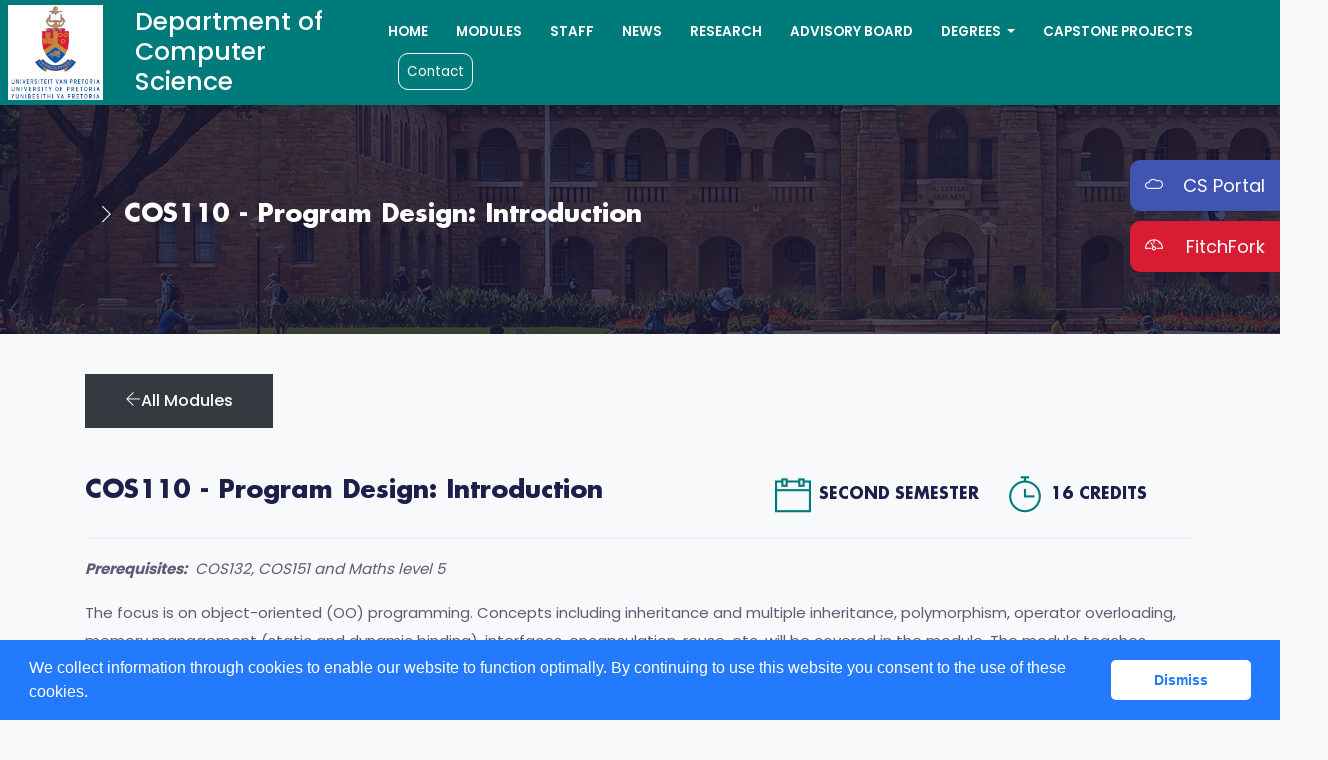

--- FILE ---
content_type: text/html
request_url: https://www.cs.up.ac.za/module/cos110/
body_size: 4969
content:
<!DOCTYPE html>
<html lang="en"><head>
  <meta charset="utf-8">
  <title>COS110 - Program Design: Introduction</title>

  <meta property="og:title" content="COS110 - Program Design: Introduction" />
<meta property="og:description" content="The focus is on object-oriented (OO) programming. Concepts including inheritance and multiple inheritance, polymorphism, operator overloading, memory management (static and dynamic binding), interfaces, encapsulation, reuse, etc." />
<meta property="og:type" content="article" />
<meta property="og:url" content="https://www.cs.up.ac.za/module/cos110/" /><meta property="og:image" content="https://www.cs.up.ac.za/images/up-banner.png"/><meta property="article:section" content="module" />
<meta property="article:published_time" content="2021-01-01T00:00:00+02:00" />
<meta property="article:modified_time" content="2021-01-01T00:00:00+02:00" />

  <!-- mobile responsive meta -->
  <meta name="viewport" content="width=device-width, initial-scale=1, maximum-scale=1">
  <meta name="description" content="Department of Computer Science Homepage">
  <meta name="author" content="UP - Department of Computer Science">
  <meta name="generator" content="Hugo 0.115.2">

  <!-- plugins -->
  
  <link rel="stylesheet" href="https://www.cs.up.ac.za/plugins/bootstrap/bootstrap.min.css">
  
  <link rel="stylesheet" href="https://www.cs.up.ac.za/plugins/slick/slick.css">
  
  <link rel="stylesheet" href="https://www.cs.up.ac.za/plugins/animate/animate.css">
  
  <link rel="stylesheet" href="https://www.cs.up.ac.za/plugins/venobox/venobox.css">
  
  <link rel="stylesheet" href="https://www.cs.up.ac.za/plugins/themify-icons/themify-icons.css">
  
  <link rel="stylesheet" href="https://www.cs.up.ac.za/plugins/cookie-consent/cookieconsent.min.css">
  

  <!-- Main Stylesheet -->
  
  <link rel="stylesheet" href="https://www.cs.up.ac.za/scss/style.css" media="screen">

  <!--Favicon-->
  <link rel="shortcut icon" href="https://www.cs.up.ac.za/images/favicon.ico" type="image/x-icon">
  <link rel="icon" href="https://www.cs.up.ac.za/images/favicon.ico" type="image/x-icon">

  
  <!-- Global site tag (gtag.js) - Google Analytics -->
  <script async src="https://www.googletagmanager.com/gtag/js?id=G-0QMWP9BZBV"></script>
  <script>
    window.dataLayer = window.dataLayer || [];
    function gtag(){dataLayer.push(arguments);}
    gtag('js', new Date());
  
    gtag('config', 'G-0QMWP9BZBV');
  </script>
  

</head>
<body>
<!-- preloader start -->
<div class="preloader">
  
  <img src="https://www.cs.up.ac.za/images/up-logo.png" alt="preloader">
  
</div>
<!-- preloader end -->

<header class="fixed-top header"> 
  
  <div class="navigation w-100 shadow-sm ">
    <div class="container-fullwidth mr-3 ">
      <nav class="navbar navbar-expand-md navbar-dark p-0">
        <a class="navbar-brand pl-2" href="/">
          <img class="h-logo img-fluid" src="https://www.cs.up.ac.za/images/vertical-logo-bg.webp" alt="CS Department | University of Pretoria">
        </a>
        
        <div class="d-flex d-lg-none text-center p-1">
          <span class="h5 text-white">Department of <br/>Computer Science</span>
        </div>
        <div class="d-none d-lg-block px-3">
          <span class="h3 text-white">Department of <br>Computer Science</span>
        </div>
        <button class="navbar-toggler rounded-md my-3" type="button" data-toggle="collapse" data-target="#navigation"
          aria-controls="navigation" aria-expanded="false" aria-label="Toggle navigation">
          <span class="navbar-toggler-icon"></span>
        </button>

        <div class="collapse navbar-collapse text-center" id="navigation">
          <ul class="navbar-nav">
            
            
            
            <li class="nav-item">
              <a class="nav-link" href="https://www.cs.up.ac.za">Home</a>
            </li>
            
            
            
            <li class="nav-item">
              <a class="nav-link" href="https://www.cs.up.ac.za/module">Modules</a>
            </li>
            
            
            
            <li class="nav-item">
              <a class="nav-link" href="https://www.cs.up.ac.za/user">Staff</a>
            </li>
            
            
            
            <li class="nav-item">
              <a class="nav-link" href="https://www.cs.up.ac.za/news">News</a>
            </li>
            
            
            
            <li class="nav-item">
              <a class="nav-link" href="https://www.cs.up.ac.za/research">Research</a>
            </li>
            
            
            
            <li class="nav-item">
              <a class="nav-link" href="https://www.cs.up.ac.za/advisory_board">Advisory Board</a>
            </li>
            
            
            
            <li class="nav-item dropdown">
              <a class="nav-link dropdown-toggle" href="#" role="button" data-toggle="dropdown">
                Degrees
              </a>
              <div class="dropdown-menu">
                
                <a class="dropdown-item" href="https://www.cs.up.ac.za/undergraduate">Undergraduate</a>
                
                <a class="dropdown-item" href="https://www.cs.up.ac.za/honours">Honours</a>
                
                <a class="dropdown-item" href="https://www.cs.up.ac.za/postgraduate">Postgraduate</a>
                
              </div>
            </li>
            
            
            
            <li class="nav-item">
              <a class="nav-link" href="https://www.cs.up.ac.za/capstone">Capstone Projects</a>
            </li>
            
            
            

            
            <li class="ml-lg-3">
              <a class="nav-link" href="https://www.cs.up.ac.za/contact">
                <span class="px-2 py-2 rounded-md hover-bg" style="border: 1px solid white" >
                  Contact
                </span>
                </a>
            </li>

          </ul>
        </div>
      </nav>
    </div>    
  </div>
   
 <div class="sidenav d-md-block d-none">
  
    <a class="snav-item" href="https://portal.cs.up.ac.za" style="background-color: #4054b2">
      <div class="d-flex">
        <i class="ti-cloud"></i>  <span class="flex-fill">CS Portal</span>        
      </div>
    </a>
  
    <a class="snav-item" href="https://ff.cs.up.ac.za" style="background-color: #d71c33">
      <div class="d-flex">
        <i class="ti-dashboard"></i>  <span class="flex-fill">FitchFork</span>        
      </div>
    </a>
  
</div>

<div class="bottom-nav d-flex d-md-none w-100">
  
    <a class="bnav-item flex-fill" href="https://portal.cs.up.ac.za" style="background-color: #4054b2">
      <div class="d-flex">
        <i class="ti-cloud"></i>  <span class="flex-fill">CS Portal</span>        
      </div>
    </a>
  
    <a class="bnav-item flex-fill" href="https://ff.cs.up.ac.za" style="background-color: #d71c33">
      <div class="d-flex">
        <i class="ti-dashboard"></i>  <span class="flex-fill">FitchFork</span>        
      </div>
    </a>
  
</div>

</header>


	
<section class="page-title-section overlay" style="background-image: url('/images/backgrounds/main.jpg'),url('/images/backgrounds/main.jpg');" >
  <div class="container">
    <div class="row">
      <div class="col-md-8">
        <ul class="list-inline custom-breadcrumb">
          <li class="list-inline-item h2"><a class="text-primary font-secondary" href="https://www.cs.up.ac.za"></a></li>
          <li class="list-inline-item text-white h3 font-secondary">
            <i class="h5 ti-angle-right text-white"></i> COS110 - Program Design: Introduction
          </li>
        </ul>
        <p class="text-lighten"></p>
      </div>
    </div>
  </div>
</section>

	


<section class="section-sm">
  <div class="container">
    <a class="mb-5 btn btn-dark" href=/module>
      <i class="ti-arrow-left"></i>All Modules
    </a>

    
    <div class="row align-items-center mb-3">
      <div class="col-xl-7 order-1 col-sm-6 mb-4 mb-xl-0">
        <h3>COS110 - Program Design: Introduction</h3>
      </div>
      <div class="col-xl-5 order-sm-3 order-xl-2 col-12 order-2">
        <ul class="list-inline text-xl-center">
          <li class="list-inline-item mr-4 mb-3 mb-sm-0">
            <div class="d-flex align-items-center">
              <i class="ti-calendar text-primary icon-md mr-2"></i>
              <div class="text-left">
                <h6 class="mb-0">SECOND SEMESTER</h6>
              </div>
            </div>
          </li>
          <li class="list-inline-item mr-4 mb-3 mb-sm-0">
            <div class="d-flex align-items-center">
              <i class="ti-timer text-primary icon-md mr-2"></i>
              <div class="text-left">
                <h6 class="mb-0">16 CREDITS</h6>
              </div>
            </div>
          </li>
        </ul>
      </div>
      
      <div class="col-12 mt-4 order-4">
        <div class="border-bottom border-primary"></div>
      </div>
    </div>
    
    <div class="row">
      <div class="col-12 mb-2 content">
        <p class="mb-3"><i><b class="mr-2">Prerequisites:</b>COS132, COS151 and Maths level 5</i></p>
        <p>The focus is on object-oriented (OO) programming. Concepts including inheritance and multiple inheritance, polymorphism, operator overloading, memory management (static and dynamic binding), interfaces, encapsulation, reuse, etc. will be covered in the module. The module teaches sound program design with the emphasis on modular code, leading to well structured, robust and documented programs. A modern OO programming language is used as the vehicle to develop these skills. The module will introduce the student to basic data structures, lists, stacks and queues.</p>

      </div>
    

      
      <div class="col-12">
        
        
        
        
        
        
        
	
        

        
        

        
        

        
        

        
        

        
        

        
        

        
        

        
        
        
        <h5 class="my-3">Course Coordinators</h5>
        
        <div class="d-flex justify-content-between align-items-center flex-wrap mb-1">
          <div class="media mb-2 mb-sm-0 align-items-center">
            
             
            <img class="mr-4 img-fluid user-thumb-sm" src="/images/user/annar_hu2bc85fe1830b40fcc7493fd58a4ac2bd_10438449_500x500_fill_box_top_3.png" alt="Dr. Anna Bosman">
            <div class="media-body">
              <h4 class="mt-0"><a href="https://www.cs.up.ac.za/user/annar/">Dr. Anna Bosman</a></h4>
              
            </div>
          </div>
          <div class="social-link">
            <h6 class="d-none d-sm-block text-right">Contact Info</h6>
            <ul class="list-inline">
              
              <li class="list-inline-item">
                <a class="d-inline-block text-light p-1" href="mailto:annar@cs.up.ac.za">
                  <i class="ti-email"></i>
                </a>
              </li>
              
              <li class="list-inline-item">
                <a class="d-inline-block text-light p-1" href="tel:012%20420%202156">
                  <i class="ti-mobile"></i>
                </a>
              </li>
              
              <li class="list-inline-item">
                <a class="d-inline-block text-light p-1" href="https://annabosman.github.io/">
                  <i class="ti-home"></i>
                </a>
              </li>
              
            </ul>
          </div>
        </div>
        
        

        
        

        
        

        
        

        
        

        
        

        
        

        
        

        
        

        
        

        
        

        
        

        
        

        
        

        
        

        
        

        
        

        
        

        
        

        
        

        
        

        
        

        
        

        
        

        
        

        
        

        
        

        
        

        
        

        
        

        
        

        
        

        
        

        
        

        
        

        

        
        

        
        

        
        

        
        

        
        

        
        

        
        

        
        

        
        

        
        

        
        

        
        

        
        

        
        

        
        
        
        <h5 class="my-3">Lecturers</h5>
        
        <div class="d-flex justify-content-between align-items-center flex-wrap mb-1">
          <div class="media mb-2 mb-sm-0 align-items-center">
            
             
            <img class="mr-4 img-fluid user-thumb-sm" src="/images/user/wvheerden_hu0698b1456d2c9c698872bc298792f898_6610950_500x500_fill_box_top_3.png" alt="Mr. Will van Heerden">
            <div class="media-body">
              <h4 class="mt-0"><a href="https://www.cs.up.ac.za/user/wvheerden/">Mr. Will van Heerden</a></h4>
              
            </div>
          </div>
          <div class="social-link">
            <h6 class="d-none d-sm-block text-right">Contact Info</h6>
            <ul class="list-inline">
              
              <li class="list-inline-item">
                <a class="d-inline-block text-light p-1" href="mailto:wvheerden@cs.up.ac.za">
                  <i class="ti-email"></i>
                </a>
              </li>
              
              <li class="list-inline-item">
                <a class="d-inline-block text-light p-1" href="tel:012%20420%205468">
                  <i class="ti-mobile"></i>
                </a>
              </li>
              
            </ul>
          </div>
        </div>
        
        

        
        

        
        

        
        

        
        
        <div class="d-flex justify-content-between align-items-center flex-wrap mb-1">
          <div class="media mb-2 mb-sm-0 align-items-center">
            
             
            <img class="mr-4 img-fluid user-thumb-sm" src="/images/user/prammoko_hud36dcf6c2d6deb6c42bb58958591fe54_7757469_500x500_fill_box_top_3.png" alt="Mr. Pula Rammoko">
            <div class="media-body">
              <h4 class="mt-0"><a href="https://www.cs.up.ac.za/user/prammoko/">Mr. Pula Rammoko</a></h4>
              
            </div>
          </div>
          <div class="social-link">
            <h6 class="d-none d-sm-block text-right">Contact Info</h6>
            <ul class="list-inline">
              
              <li class="list-inline-item">
                <a class="d-inline-block text-light p-1" href="mailto:p.rammoko@up.ac.za">
                  <i class="ti-email"></i>
                </a>
              </li>
              
              <li class="list-inline-item">
                <a class="d-inline-block text-light p-1" href="tel:012%20420%202616">
                  <i class="ti-mobile"></i>
                </a>
              </li>
              
            </ul>
          </div>
        </div>
        
        

        
        

        
        

        
        

        
        

        
        

        
        

        
        

        
        

        
        

        
        

        
        

        
        

        
        

        
        

        
        

        
        

        
        

        
        

        
        

        
        

        
        

        
        

        
        

        
        
        
        
        
        
        
        
        
        
        
        
        
        
        
        
        
        
        
        
        
        
        
        
        
        
        
        
        
        
        
        
        
        
        
        
        
        
        
        
        
        
        
        
        
        
        
        
        
        
        
        
        
        
        
        
        
        
        
        
        
        
        
        
        
        
        
        
        
        
        
        
        
        
        
        
        
        
        
        
        
        
        
        
        

        <div class="border-bottom border-primary mt-4"></div>
      </div>

    </div>
  </div>
</section>



<section class="section pt-0">
  <div class="container">
    <div class="row">
      <div class="col-12">
        <h3 class="section-title">Related Modules</h3>
      </div>
    </div>
    
    
    <div class="row">
      
      <div class="col-sm-6 mb-4">
        <a href="https://www.cs.up.ac.za/module/cos132/">
  <div class="card p-0 border hover-grow h-100 rounded-md shadow pointy">
    <div class="card-body">
      <h5 class="card-title mb-0">COS132 - Imperative Programming</h5>
        
          <span class="badge badge-pill badge-info">Programming</span>
        
      <p class="card-text mb-4">This module introduces imperative computer programming, which is a fundamental building block of computer science.</p>
    </div>
    <div class="card-footer d-flex">
      <ul class="list-inline mb-2">
        <li class="list-inline-item"><i class="ti-calendar"></i> First Semester</li>
        <li class="list-inline-item"><i class="ti-ruler-pencil"></i> 16 Credits</li>
        
      </ul>
    </div>
  </div>
</a>
      </div>
      
    </div>
  </div>
</section>



<footer>
  
  <div class="footer bg-footer section border-bottom">
    <div class="container-fluid mx-lg-5 mx-2">
      <div class="row">
        <div class="col-lg-3 col-12 mb-5 mb-lg-0">
          
          <a class="logo-footer w-50" href="https://ischools.org/">
            <img class="img-fluid mb-4" src="/images/ischools-logo.png" alt="iSchools Logo">
          </a>

          <ul class="list-unstyled address-text">
            <li class="mb-4">Department of Computer Science <br>Information Technology Building - Level 4 <br>University of Pretoria <br>Lynnwood Road <br>Hillcrest, Pretoria</li>
            <li class="mb-4">+27 12 420 2504</li>
          </ul>
        </div>
        
        <div class="col-lg-3 col-6 mb-5 mb-md-0">
          <h4 class="text-white mb-5 text-uppercase">Navigate </h4>
          <ul class="list-unstyled">
            
            
            <li class="mb-3"><a class="text-white" href="https://www.cs.up.ac.za">Home</a></li>
            
            
            
            <li class="mb-3"><a class="text-white" href="https://www.cs.up.ac.za/module">Modules</a></li>
            
            
            
            <li class="mb-3"><a class="text-white" href="https://www.cs.up.ac.za/user">Staff</a></li>
            
            
            
            <li class="mb-3"><a class="text-white" href="https://www.cs.up.ac.za/news">News</a></li>
            
            
            
            <li class="mb-3"><a class="text-white" href="https://www.cs.up.ac.za/research">Research</a></li>
            
            
            
            <li class="mb-3"><a class="text-white" href="https://www.cs.up.ac.za/advisory_board">Advisory Board</a></li>
            
            
            
            
            
            <li class="mb-3"><a class="text-white" href="https://www.cs.up.ac.za/capstone">Capstone Projects</a></li>
            
            
          </ul>
        </div>
        
        <div class="col-lg-3 col-6 mb-5 mb-md-0">
          <h4 class="text-white mb-5 text-uppercase">Degrees</h4>
          <ul class="list-unstyled">
            
            <li class="mb-3"><a class="text-white" href="https://www.cs.up.ac.za/honours">Honours</a></li>
            
            <li class="mb-3"><a class="text-white" href="https://www.cs.up.ac.za/postgraduate">Postgraduate</a></li>
            
            <li class="mb-3"><a class="text-white" href="https://www.cs.up.ac.za/undergraduate">Undergraduate</a></li>
            
          </ul>
        </div>

        
        <div class="col-lg-3 col-6 mb-5 mb-md-0">
          <h4 class="text-white mb-5 text-uppercase">Research</h4>
          <ul class="list-unstyled">
            
            <li class="mb-3"><a class="text-white" href="https://www.cs.up.ac.za/research/cirg">CIRG</a></li>
            
            <li class="mb-3"><a class="text-white" href="https://www.cs.up.ac.za/research/csedar">CSEDAR</a></li>
            
            <li class="mb-3"><a class="text-white" href="https://www.cs.up.ac.za/research/dsfsi">DSFSI</a></li>
            
            <li class="mb-3"><a class="text-white" href="https://www.cs.up.ac.za/research/digifors">DigiForS</a></li>
            
            <li class="mb-3"><a class="text-white" href="https://www.cs.up.ac.za/research/nicog">NICOG</a></li>
            
            <li class="mb-3"><a class="text-white" href="https://www.cs.up.ac.za/research/ssfm">SSFM</a></li>
            
          </ul>
        </div>

        
      </div>
    </div>
  </div>
  
  <div class="copyright py-4 bg-footer">
    <div class="container text-center text-white">
      &copy; 2025 University of Pretoria
    </div>
  </div>
</footer>


<!-- JS Plugins -->

<script src="https://www.cs.up.ac.za/plugins/jQuery/jquery.min.js"></script>

<script src="https://www.cs.up.ac.za/plugins/bootstrap/bootstrap.min.js"></script>

<script src="https://www.cs.up.ac.za/plugins/slick/slick.min.js"></script>

<script src="https://www.cs.up.ac.za/plugins/venobox/venobox.min.js"></script>

<script src="https://www.cs.up.ac.za/plugins/filterizr/jquery.filterizr.min.js"></script>

<script src="https://www.cs.up.ac.za/plugins/cookie-consent/cookieconsent.min.js"></script>



<script>
  window.cookieconsent.initialise({
    "palette": {
      "popup": {
        "background": "#237afc"
      },
      "button": {
        "background": "#fff",
        "text": "#237afc"
      }
    },
    "showLink": false,
    "theme": "classic",
    "content": {
      "message": `
      We collect information through cookies to enable our website to function
      optimally. By continuing to use this website you consent to the use of
      these cookies.
      `,
      "dismiss": "Dismiss"
    }
  });
</script>

<!-- Main Script -->

<script src="https://www.cs.up.ac.za/js/script.js"></script>
</body>

</html>

--- FILE ---
content_type: text/css
request_url: https://www.cs.up.ac.za/scss/style.css
body_size: 18429
content:
/*!------------------------------------------------------------------
[MAIN STYLESHEET]

PROJECT:	Project Name
VERSION:	Versoin Number
-------------------------------------------------------------------*/
/*------------------------------------------------------------------
[TABLE OF CONTENTS]
-------------------------------------------------------------------*/
/*  typography */
@import url("https://fonts.googleapis.com/css?family=Poppins:300,400,500,600,700");
@font-face {
  font-family: 'futura-bold';
  src: url("../fonts/Futura-Bold.woff") format("woff");
  font-weight: normal;
  font-style: normal; }

body {
  line-height: 1.2;
  font-family: "Poppins", sans-serif;
  -webkit-font-smoothing: antialiased;
  font-size: 15px;
  color: #5c5c77; }

p, .paragraph {
  font-weight: 400;
  color: #5c5c77;
  font-size: 15px;
  line-height: 1.9;
  font-family: "Poppins", sans-serif; }

h1, h2, h3, h4, h5, h6 {
  color: #1e1e4b;
  font-family: "futura-bold";
  font-weight: 700;
  line-height: 1.2; }

h1, .h1 {
  font-size: 60px; }
  @media (max-width: 575px) {
    h1, .h1 {
      font-size: 45px; } }
h2, .h2 {
  font-size: 40px; }
  @media (max-width: 575px) {
    h2, .h2 {
      font-size: 30px; } }
h3, .h3 {
  font-size: 25px; }
  @media (max-width: 575px) {
    h3, .h3 {
      font-size: 20px; } }
h4, .h4 {
  font-size: 20px; }
  @media (max-width: 575px) {
    h4, .h4 {
      font-size: 18px; } }
h5, .h5 {
  font-size: 18px; }
  @media (max-width: 575px) {
    h5, .h5 {
      font-size: 16px; } }
h6, .h6 {
  font-size: 16px; }
  @media (max-width: 575px) {
    h6, .h6 {
      font-size: 14px; } }
/* Button style */
.btn {
  font-size: 16px;
  font-family: "Poppins", sans-serif;
  text-transform: capitalize;
  padding: 15px 40px;
  border-radius: 0;
  font-weight: 500;
  border: 0;
  position: relative;
  z-index: 1;
  transition: .2s ease;
  overflow: hidden;
  white-space: nowrap; }
  .btn::before {
    position: absolute;
    content: "";
    height: 80%;
    width: 100%;
    left: 0;
    bottom: 10%;
    z-index: -1;
    transition: transform .2s ease-in-out;
    transform-origin: top;
    transform: scaleY(0); }
  .btn:focus {
    outline: 0;
    box-shadow: none !important; }
  .btn:active {
    box-shadow: none; }
  .btn:hover::before {
    transform: scaleY(1);
    transform-origin: bottom; }

.btn-sm {
  font-size: 14px;
  padding: 10px 35px; }

.btn-xs {
  font-size: 12px;
  padding: 5px 15px; }

.btn-primary {
  background: #007b7c;
  color: #fff; }
  .btn-primary::before {
    background: #fff; }
  .btn-primary:active {
    background: #007b7c !important;
    color: #007b7c; }
    .btn-primary:active::before {
      height: 80%; }
  .btn-primary:hover {
    background: #004849;
    color: #007b7c; }

.btn-primary:not(:disabled):not(.disabled).active,
.btn-primary:not(:disabled):not(.disabled):active,
.show > .btn-primary.dropdown-toggle {
  color: #fff;
  background-color: #004849;
  border-color: #004849; }

.btn-secondary {
  background: #fff;
  color: #007b7c;
  border: 1px solid #fff; }
  .btn-secondary::before {
    background: #007b7c; }
  .btn-secondary:active {
    background: #007b7c;
    color: #fff;
    border: 1px solid #fff; }
  .btn-secondary:hover {
    background: #fff;
    color: #fff;
    border: 1px solid #fff; }

.btn-primary-outline {
  border: 1px solid #007b7c;
  color: #007b7c;
  background: transparent; }
  .btn-primary-outline::before {
    background: #fff; }
  .btn-primary-outline:hover {
    background: #007b7c;
    color: #007b7c; }
  .btn-primary-outline:active {
    background: #007b7c;
    color: #fff; }

body {
  background-color: #fff;
  overflow-x: hidden; }

::selection {
  background: #00aeaf;
  color: #fff; }

/* preloader */
.preloader {
  position: fixed;
  top: 0;
  left: 0;
  right: 0;
  bottom: 0;
  background-color: #007b7c;
  z-index: 999999;
  display: flex;
  align-items: center;
  justify-content: center; }

ol,
ul {
  list-style-type: none;
  margin: 0px; }

img {
  vertical-align: middle;
  border: 0; }

a,
a:hover,
a:focus {
  text-decoration: none; }

a {
  color: inherit; }

a,
button,
select {
  cursor: pointer;
  transition: .2s ease; }
  a:focus,
  button:focus,
  select:focus {
    outline: 0; }

a:hover {
  color: #007b7c; }

a.text-primary:hover {
  color: #007b7c !important; }

a.text-light:hover {
  color: #007b7c !important; }

h4 {
  transition: .2s ease; }

a h4:hover {
  color: #007b7c; }

.slick-slide {
  outline: 0; }

.section {
  padding-top: 90px;
  padding-bottom: 90px; }
  .section-sm {
    padding-top: 40px;
    padding-bottom: 40px; }
  .section-title {
    margin-bottom: 30px; }

.bg-cover {
  background-size: cover;
  background-position: center center;
  background-repeat: no-repeat; }

.border-primary {
  border-color: #ededf1 !important; }

/* overlay */
.overlay {
  position: relative; }
  .overlay::before {
    position: absolute;
    content: '';
    height: 100%;
    width: 100%;
    top: 0;
    left: 0;
    background: #1a1a37;
    opacity: .8; }

.outline-0 {
  outline: 0 !important; }

.d-unset {
  display: unset !important; }

.bg-primary {
  background: #007b7c !important; }

.bg-secondary {
  background: #1a1a37 !important; }

.bg-gray {
  background: #f8f8f8; }

.text-primary {
  color: #007b7c !important; }

.text-color {
  color: #5c5c77; }

.text-light {
  color: #8585a4 !important; }

.text-lighten {
  color: #d6d6e0 !important; }

.text-muted {
  color: #b5b5b7 !important; }

.text-dark {
  color: #1e1e4b !important; }

.font-secondary {
  font-family: "futura-bold"; }

.mb-10 {
  margin-bottom: 10px !important; }

.mb-20 {
  margin-bottom: 20px !important; }

.mb-30 {
  margin-bottom: 30px !important; }

.mb-40 {
  margin-bottom: 40px !important; }

.mb-50 {
  margin-bottom: 50px !important; }

.mb-60 {
  margin-bottom: 60px !important; }

.mb-70 {
  margin-bottom: 70px !important; }

.mb-80 {
  margin-bottom: 80px !important; }

.mb-90 {
  margin-bottom: 90px !important; }

.mb-100 {
  margin-bottom: 100px !important; }

.pl-150 {
  padding-left: 150px; }

.zindex-1 {
  z-index: 1; }

@media (max-width: 991px) {
  .overflow-md-hidden {
    overflow: hidden; } }

.vertical-align-middle {
  vertical-align: middle; }

.icon-md {
  font-size: 36px; }

/* page title */
.page-title-section {
  padding: 200px 0 80px; }

.custom-breadcrumb li.nasted {
  position: relative;
  padding-left: 25px; }
  .custom-breadcrumb li.nasted::before {
    position: absolute;
    font-family: "themify";
    content: "\e649";
    font-size: 20px;
    top: 50%;
    left: -5px;
    color: #fff;
    transform: translateY(-50%); }

/* /page title */
.list-styled {
  padding-left: 25px; }
  .list-styled li {
    position: relative;
    margin-bottom: 15px; }
    .list-styled li::before {
      position: absolute;
      content: "";
      height: 10px;
      width: 10px;
      border-radius: 50%;
      background: #007b7c;
      left: -25px;
      top: 5px; }

textarea.form-control {
  height: 200px;
  padding: 20px; }

#map_canvas {
  height: 500px; }

.post-thumb-sm {
  max-width: 100px; }

/* pagination */
.pagination {
  justify-content: center; }
  .pagination .page-item {
    margin: 0 10px; }
    .pagination .page-item.active .page-link {
      background: #007b7c;
      color: #fff;
      border-color: #007b7c; }
    .pagination .page-item:first-child .page-link, .pagination .page-item:last-child .page-link {
      border-radius: 0; }
    .pagination .page-item .page-link {
      color: #5c5c77; }

.content * {
  margin-bottom: 20px; }

.content a {
  text-decoration: underline; }

.content h1,
.content h2,
.content h3,
.content h4,
.content h5,
.content h6 {
  margin-bottom: 10px; }

.content ol {
  padding-left: 20px; }

.content ul {
  padding-left: 0; }
  .content ul li {
    position: relative;
    padding-left: 20px;
    margin-bottom: 10px;
    list-style-type: none; }
    .content ul li::before {
      position: absolute;
      content: "\e65d";
      font-family: "themify";
      font-size: 14px;
      left: 0;
      top: 1px;
      color: #007b7c;
      transition: .3s ease; }

.content table {
  text-align: left;
  width: 100%;
  max-width: 100%;
  margin-bottom: 1rem;
  border: 1px solid #dee2e6; }
  .content table th,
  .content table td {
    padding: .75rem;
    vertical-align: top;
    border: 1px solid #dee2e6; }
  .content table thead {
    background: #eff1fd; }
  .content table tbody {
    background: #f8f9fe; }
    .content table tbody td {
      text-align: left !important; }

.content blockquote p {
  margin-bottom: 0;
  color: #5c5c77;
  font-style: italic !important; }

.content pre {
  padding: 10px 20px;
  background: #f8f9fe; }

.user-thumb-sm {
  height: 85px;
  width: 85px;
  object-fit: cover; }

.top-header {
  transition: transform .2s ease;
  transform-origin: top;
  font-weight: 600; }
  .top-header.hide {
    transform: scaleY(0);
    transform-origin: top; }

.h-logo {
  max-height: 100px; }

.navigation {
  background: #007b7c;
  transition: .2s ease;
  color: #1a1a37; }
  @media (max-width: 991px) {
    .navigation {
      background: #007b7c; } }
@media (max-width: 575px) {
  .navbar-collapse {
    background: #007b7c;
    max-height: calc(100vh - 15em); } }

.navbar-nav {
  width: 100%;
  padding-left: 20px;
  background: #007b7c;
  align-items: center;
  flex-wrap: wrap;
  justify-content: right;
  padding: 0; }
  @media (max-width: 991px) {
    .navbar-nav {
      padding-left: 0;
      background: #007b7c; } }
  @media (max-width: 1600px) {
    .navbar-nav {
      font-size: 0.9em; } }
.nav-bg {
  background-color: #007b7c; }

.contact-btn {
  border: 1px solid white; }

.nav-item {
  margin: 0 12px;
  position: relative; }
  .nav-item .nav-link {
    text-transform: uppercase;
    font-weight: 600;
    padding-bottom: 1rem; }
  @media (max-width: 1600px) {
    .nav-item {
      margin: 0 10px; } }
  @media (max-width: 1400px) {
    .nav-item {
      margin: 0 6px; } }
  .nav-item::before {
    position: absolute;
    left: 0;
    bottom: 0;
    height: 6px;
    width: 100%;
    content: "";
    background: #fff;
    transform: scaleY(0);
    transform-origin: top;
    transition: transform .3s ease; }
  .nav-item:hover::before, .nav-item.active::before {
    transform: scaleY(1);
    transform-origin: bottom; }

.navbar-dark .navbar-nav .nav-link {
  color: #fff; }

link:focus,
.navbar-dark .navbar-nav .nav-link:hover {
  color: #fff; }

.navbar-dark .navbar-nav .active > .nav-link,
.navbar-dark .navbar-nav .nav-link.active,
.navbar-dark .navbar-nav .nav-link.show,
.navbar-dark .navbar-nav .show > .nav-link {
  color: #fff; }

.navbar-expand-lg .navbar-nav .nav-link {
  padding: 40px 0px; }
  @media (max-width: 991px) {
    .navbar-expand-lg .navbar-nav .nav-link {
      padding: 20px; } }
.sticky {
  position: fixed;
  top: 0;
  width: 100%;
  z-index: 10;
  background: #fff;
  box-shadow: 0 2px 5px #0000000d; }

.navbar {
  justify-content: space-around; }
  .navbar .dropdown:hover .dropdown-menu {
    visibility: visible;
    opacity: 1;
    transform: translateY(0); }
  .navbar .dropdown-menu {
    box-shadow: 0px 3px 9px 0px rgba(0, 0, 0, 0.12);
    border-bottom: 5px solid #007b7c;
    padding: 15px;
    border-radius: 0;
    display: block;
    visibility: hidden;
    transition: .3s ease;
    opacity: 0;
    transform: translateY(20px);
    background: #fff; }
    @media (max-width: 991px) {
      .navbar .dropdown-menu {
        display: none;
        opacity: 1;
        visibility: visible;
        transform: translateY(0);
        transform-origin: unset; } }
    .navbar .dropdown-menu.show {
      visibility: hidden; }
      @media (max-width: 991px) {
        .navbar .dropdown-menu.show {
          visibility: visible;
          display: block; } }
  .navbar .dropdown-item {
    position: relative;
    color: #1e1e4b;
    transition: .2s ease;
    text-transform: capitalize;
    font-family: "Poppins", sans-serif; }
    @media (max-width: 991px) {
      .navbar .dropdown-item {
        text-align: center; } }
    .navbar .dropdown-item:not(:last-child) {
      margin-bottom: 10px; }
    .navbar .dropdown-item:hover {
      color: #007b7c;
      background: transparent; }

.hero-section {
  padding: 250px 0 290px; }

.hero-slider .prevArrow,
.hero-slider .nextArrow {
  position: absolute;
  bottom: -123px;
  z-index: 9;
  padding: 15px;
  color: rgba(255, 255, 255, 0.5);
  border: 0;
  font-size: 30px;
  transition: all linear .2s;
  background: transparent; }
  .hero-slider .prevArrow:focus,
  .hero-slider .nextArrow:focus {
    outline: 0; }
  .hero-slider .prevArrow:hover,
  .hero-slider .nextArrow:hover {
    color: #007b7c; }

.hero-slider .prevArrow {
  right: 60px; }

.hero-slider .nextArrow {
  right: 0; }

.hero-slider .slick-dots {
  position: absolute;
  left: 0;
  bottom: -100px;
  padding-left: 0; }
  .hero-slider .slick-dots li {
    display: inline-block;
    margin: 0 6px; }
    .hero-slider .slick-dots li.slick-active button {
      background: #007b7c; }
    .hero-slider .slick-dots li button {
      color: transparent;
      padding: 0;
      overflow: hidden;
      height: 10px;
      width: 10px;
      background: rgba(255, 255, 255, 0.5);
      border: 0;
      outline: 0; }

/* banner feature */
.feature-icon {
  font-size: 50px;
  color: #007b7c;
  display: inline-block; }

.feature-blocks {
  margin-top: -100px;
  padding-left: 70px;
  padding-top: 80px;
  padding-right: 30%; }
  @media (max-width: 1400px) {
    .feature-blocks {
      padding-right: 10%; } }
  @media (max-width: 1200px) {
    .feature-blocks {
      padding-right: 50px;
      padding-left: 50px;
      padding-top: 30px; }
      .feature-blocks h3 {
        font-size: 20px; } }
  @media (max-width: 991px) {
    .feature-blocks {
      margin-top: 0;
      padding: 50px; }
      .feature-blocks h3 {
        font-size: 25px; } }
/* /banner feature */
/* module */
.card-btn {
  font-size: 12px;
  padding: 5px 10px; }

.flex-basis-33 {
  flex-basis: 33.3333%; }

.hover-shadow {
  transition: .3s ease; }
  .hover-shadow:hover {
    box-shadow: 0px 4px 25px 0px rgba(27, 39, 71, 0.15); }

/* /module */
/* success story */
.success-video {
  min-height: 300px; }
  .success-video .play-btn {
    position: absolute;
    top: 50%;
    left: 0;
    transform: translateY(-50%); }
    @media (max-width: 767px) {
      .success-video .play-btn {
        left: 50%;
        transform: translate(-50%, -50%); } }
.play-btn {
  display: inline-block;
  height: 80px;
  width: 80px;
  border-radius: 50%;
  background: #007b7c;
  color: #fff;
  font-size: 20px;
  text-align: center; }
  .play-btn i {
    line-height: 80px; }
  .play-btn::before {
    position: absolute;
    content: "";
    height: 0;
    width: 0;
    transform: translate(-50%, -50%);
    background: #fff;
    border-radius: 50%;
    top: 50%;
    left: 50%;
    z-index: -2;
    transition: .3s ease;
    transition-delay: .2s; }
  .play-btn::after {
    position: absolute;
    content: "";
    height: 80%;
    width: 80%;
    transform: translate(-50%, -50%);
    background: #007b7c;
    border-radius: 50%;
    top: 50%;
    left: 50%;
    z-index: -1;
    transition: .3s ease; }
  .play-btn:hover::before {
    height: 80%;
    width: 80%;
    transition-delay: 0s; }
  .play-btn:hover::after {
    height: 0;
    width: 0;
    transition: 0s ease; }

/* /success story */
/* user */
.user-info {
  width: 70%;
  bottom: 0;
  right: 0; }

/* /user */
/* footer */
.newsletter {
  background-image: linear-gradient(to right, transparent 50%, #007b7c 50%);
  margin-bottom: -170px;
  position: relative;
  z-index: 1; }
  .newsletter-block {
    padding-left: 50px; }
    @media (max-width: 575px) {
      .newsletter-block {
        padding-left: 15px; } }
.input-wrapper {
  position: relative; }
  .input-wrapper button {
    position: absolute;
    right: 25px;
    top: 50%;
    transform: translateY(-50%); }

.form-control {
  height: 60px;
  background: #fff;
  border-radius: 0;
  padding-left: 25px; }
  .form-control:focus {
    border-color: #007b7c;
    box-shadow: none; }

.newsletter-block .form-control {
  height: 90px; }

.bg-footer {
  background-color: #007b7c; }

.logo-footer {
  margin-top: -20px;
  display: inline-block; }

.footer {
  border-color: #494a43 !important;
  padding-top: 75px; }

.footer a {
  color: #d8d8d8 !important;
  transition: .5s; }

.footer .address-text {
  color: #d8d8d8 !important; }

.footer a:hover {
  color: white !important;
  text-decoration: underline; }

/* /footer */
.filter-controls li {
  cursor: pointer;
  transition: .1s ease; }
  .filter-controls li.active {
    font-weight: 600;
    color: #007b7c; }
  .filter-controls li:hover {
    color: #007b7c; }

.tag-list a {
  display: block;
  padding: 5px 10px;
  background: #f8f9fe;
  color: #5c5c77; }
  .tag-list a:hover {
    background-color: #007b7c;
    color: #fff; }

.h-25 {
  height: 25%; }

.h-50 {
  height: 50% !important;
  display: inline-flex; }

body, html {
  background-color: #f8f9fa;
  overflow-x: hidden; }

.contained-img {
  width: 100%;
  height: 15em;
  object-fit: contain;
  padding: 5px; }

.rounded-md {
  border-radius: 10px; }

.pointy {
  cursor: pointer; }

.hover-grow {
  transition: 0.3s; }

.hover-grow:hover {
  transform: scale(1.07); }

.hover-grow-sm {
  transition: 0.3s; }

.hover-grow-sm:hover {
  transform: scale(1.02); }

.hover-bg {
  transition: 0.3s; }

.hover-bg:hover {
  background-color: white;
  color: black; }

.bottom-nav {
  position: fixed;
  bottom: 0; }

.bnav-item {
  color: white !important;
  font-size: 16px;
  padding: 12px;
  text-align: center; }

.bnav-item i {
  font-size: 20px; }

.sidenav {
  position: absolute;
  top: 150px;
  right: 0; }

.snav-item {
  position: relative;
  display: block;
  color: white !important;
  font-size: 18px;
  padding: 15px;
  margin: 10px 0px;
  border-radius: 10px 0px 0px 10px;
  transition: .5s;
  right: 0px;
  min-width: 150px;
  text-align: right;
  background-color: #174372; }

.snav-item:hover {
  right: 0 !important; }

.about-carousel img {
  width: 600px;
  height: 500px;
  object-fit: cover; }
  @media (max-width: 575px) {
    .about-carousel img {
      width: 100%;
      height: 300px; } }
.search {
  margin-top: -5em; }

.overflowable-text {
  overflow: hidden;
  white-space: nowrap;
  text-overflow: ellipsis; }


--- FILE ---
content_type: application/javascript
request_url: https://www.cs.up.ac.za/js/script.js
body_size: 2933
content:
(function ($) {
  'use strict';

  // Preloader js
  $(window).on('load', function () {
    $('.preloader').fadeOut(100);
  });

  // Sticky Menu
  $(window).scroll(function () {
    var height = $('.top-header').innerHeight();
    if ($('header').offset().top > 10) {
      $('.top-header').addClass('hide');
      $('.navigation').addClass('nav-bg');
      $('.navigation').css('margin-top', '-' + height + 'px');
    } else {
      $('.top-header').removeClass('hide');
      $('.navigation').removeClass('nav-bg');
      $('.navigation').css('margin-top', '-' + 0 + 'px');
    }
  });



  // Background-images
  $('[data-background]').each(function () {
    $(this).css({
      'background-image': 'url(' + $(this).data('background') + ')'
    });
  });

  //Hero Slider
  $('.hero-slider').slick({
    autoplay: true,
    autoplaySpeed: 6500,
    pauseOnFocus: false,
    pauseOnHover: false,
    infinite: true,
    arrows: true,
    fade: true,
    prevArrow: '<button type=\'button\' class=\'prevArrow\'><i class=\'ti-angle-left\'></i></button>',
    nextArrow: '<button type=\'button\' class=\'nextArrow\'><i class=\'ti-angle-right\'></i></button>',
    dots: true
  });
  $('.hero-slider').slickAnimation();

  // venobox popup
  $(document).ready(function () {
    $('.venobox').venobox();
  });

  // filter
  $(document).ready(function () {
    var containerEl = document.querySelector('.filtr-container');
    var filterizd;
    if (containerEl) {
      filterizd = $('.filtr-container').filterizr({});
      filterizd.filterizr('sort', 'sortData', 'asc');
    }
    //Active changer
    $('.filter-controls li').on('click', function () {
      $('.filter-controls li').removeClass('active');
      $(this).addClass('active');
    });
  });

  //  Count Up
  function counter() {
    var oTop;
    if ($('.count').length !== 0) {
      oTop = $('.count').offset().top - window.innerHeight;
    }
    if ($(window).scrollTop() > oTop) {
      $('.count').each(function () {
        var $this = $(this),
          countTo = $this.attr('data-count');
        $({
          countNum: $this.text()
        }).animate({
          countNum: countTo
        }, {
          duration: 1000,
          easing: 'swing',
          step: function () {
            $this.text(Math.floor(this.countNum));
          },
          complete: function () {
            $this.text(this.countNum);
          }
        });
      });
    }
  }
  $(window).on('scroll', function () {
    counter();
  });

  // Animation
  $(document).ready(function () {
    $('.has-animation').each(function (index) {
      $(this).delay($(this).data('delay')).queue(function () {
        $(this).addClass('animate-in');
      });
    });
  });

  // Side Nav Animation
  $(window).scroll(function() {
    if ($(this).scrollTop() > 100) {
      $('.snav-item').css('right', -100);
    } else {
      $('.snav-item').css('right', 0);
    }
  });


})(jQuery);
